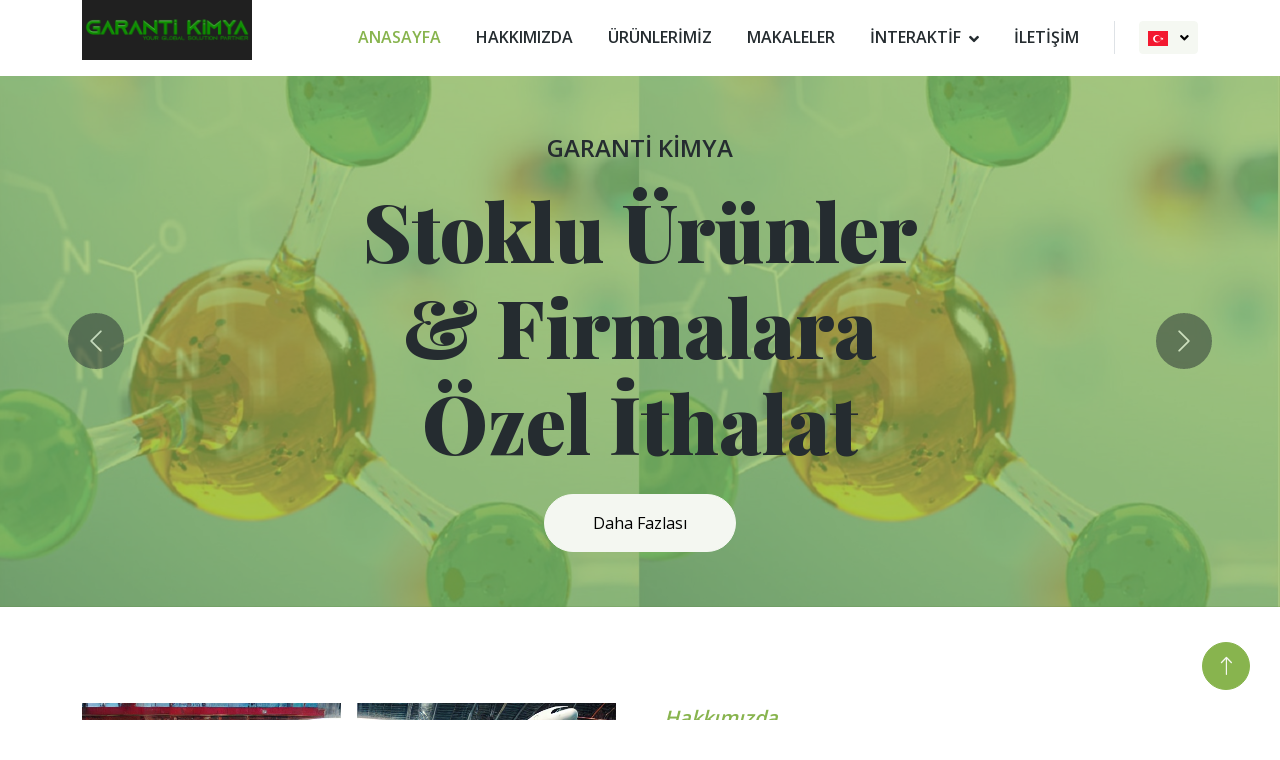

--- FILE ---
content_type: text/html
request_url: http://garantikimya.com/
body_size: 8440
content:
<!DOCTYPE html>
<html lang="tr">

<head>
    <meta charset="utf-8">
    <title>Garanti Kimya - Your Global Solution Partner</title>
    <meta content="width=device-width, initial-scale=1.0" name="viewport">
    <meta content="" name="keywords">
    <meta content="" name="description">
    <meta name="google" content="notranslate">
    <html lang="tr" translate="no">

    <!-- Favicon -->
    <link href="img/favicon.ico" rel="icon">
    <link rel="icon" type="image/gif" href="img/icon.jpg">

    <!-- Google Web Fonts -->
    <link rel="preconnect" href="https://fonts.googleapis.com">
    <link rel="preconnect" href="https://fonts.gstatic.com" crossorigin>
    <link
        href="https://fonts.googleapis.com/css2?family=Open+Sans:wght@400;600&family=Playfair+Display:wght@700;900&display=swap"
        rel="stylesheet">

    <!-- Icon Font Stylesheet -->
    <link href="https://cdnjs.cloudflare.com/ajax/libs/font-awesome/5.10.0/css/all.min.css" rel="stylesheet">
    <link href="https://cdn.jsdelivr.net/npm/bootstrap-icons@1.4.1/font/bootstrap-icons.css" rel="stylesheet">

    <!-- Libraries Stylesheet -->
    <link href="lib/animate/animate.min.css" rel="stylesheet">
    <link href="lib/owlcarousel/assets/owl.carousel.min.css" rel="stylesheet">

    <!-- Customized Bootstrap Stylesheet -->
    <link href="css/bootstrap.min.css" rel="stylesheet">

    <!-- Template Stylesheet -->
    <link href="css/style.css" rel="stylesheet">

    <style>
        p strong {
            font-weight: 900 !important;

        }

        .custom-card p {
            font-weight: bolder;
        }

        .custom-card {
            padding: 30px 15px !important;
            background: rgba(255, 255, 255, 0.69) !important;
            border-radius: 16px;
            box-shadow: 0 4px 30px rgba(136, 180, 78, 0.5);
            backdrop-filter: blur(9px);
            -webkit-backdrop-filter: blur(9px);
            border: 1px solid rgba(255, 255, 255, 0.24);
        }

        .custom-card:hover {
            border: 1px solid #9abf69 !important;
        }

        .shadow-image {
            border-radius: 7px;
            box-shadow: 0 30px 30px rgba(136, 180, 78, 0.9);
        }

        .sameSizeImage {
            height: 250px !important;
            width: 100% !important;
        }
    </style>
</head>

<body>
    <!-- Spinner Start -->
    <div id="spinner"
        class="show bg-white position-fixed translate-middle w-100 vh-100 top-50 start-50 d-flex align-items-center justify-content-center">
        <div class="spinner-border text-primary" role="status" style="width: 3rem; height: 3rem;"></div>
    </div>
    <!-- Spinner End -->


    <!-- Navbar Start -->
    <div class="container-fluid bg-white sticky-top">
        <div class="container">
            <nav class="navbar navbar-expand-lg bg-white navbar-light py-2 py-lg-0">
                <a href="index.html" class="navbar-brand">
                    <img class="img-fluid" src="img/logo.png" alt="Logo">
                </a>
                <button type="button" class="navbar-toggler ms-auto me-0" data-bs-toggle="collapse"
                    data-bs-target="#navbarCollapse">
                    <span class="navbar-toggler-icon"></span>
                </button>
                <div class="collapse navbar-collapse" id="navbarCollapse">
                    <div class="navbar-nav ms-auto">
                        <a href="index.html" class="nav-item nav-link active">Anasayfa</a>
                        <a href="hakkimizda.html" class="nav-item nav-link">Hakkımızda</a>
                        <a href="urunler.html" class="nav-item nav-link">ÜRÜNLERİMİZ</a>
                        <a href=" makaleler.html" class="nav-item nav-link">Makaleler</a>
                        <div class="nav-item dropdown">
                            <a href="#" class="nav-link dropdown-toggle" data-bs-toggle="dropdown">İNTERAKTİF</a>
                            <div class="dropdown-menu bg-light rounded-0 m-0">
                                <a href="firma_ciftci.html" class="dropdown-item">Ürün Videoları</a>
                                <a href="uretim.html" class="dropdown-item">Haberler</a>
                                <a href="diger_cozumler.html" class="dropdown-item">AR&GE</a>
                            </div>
                        </div>
                        <a href="iletisim.html" class="nav-item nav-link">İLETİŞİM</a>
                        <div class="d-lg-none d-block">
                            <div class="d-flex  justify-content-end align-items-center h-100">
                                <button class="btn btn-sm btn-light dropdown-toggle" type="button" id="languageDropdown"
                                    data-bs-toggle="dropdown" aria-expanded="false">
                                    <img src="https://cdn.gtranslate.net/flags/svg/tr.svg" alt="" width="20">
                                </button>
                                <ul class="dropdown-menu" aria-labelledby="languageDropdown">
                                    <li class="switchLanguage" data-lang="tr">
                                        <a class="dropdown-item" href="index.html"><img
                                                src="https://cdn.gtranslate.net/flags/svg/tr.svg" alt="tr" width="16">
                                            Turkish
                                        </a>
                                    </li>
                                    <li class="switchLanguage" data-lang="en">
                                        <a class="dropdown-item" href="english.html">
                                            <img src="https://cdn.gtranslate.net/flags/svg/en.svg" alt="en" width="16">
                                            English
                                        </a>
                                    </li>
                                </ul>
                            </div>
                        </div>

                    </div>
                    <div class="border-start ps-4 d-none d-lg-block">
                        <div class="d-flex  justify-content-end align-items-center h-100">
                            <button class="btn btn-sm btn-light dropdown-toggle" type="button" id="languageDropdown"
                                data-bs-toggle="dropdown" aria-expanded="false">
                                <img src="https://cdn.gtranslate.net/flags/svg/tr.svg" alt="" width="20">
                            </button>
                            <ul class="dropdown-menu" aria-labelledby="languageDropdown">
                                <li class="switchLanguage" data-lang="tr">
                                    <a class="dropdown-item" href="index.html"><img
                                            src="https://cdn.gtranslate.net/flags/svg/tr.svg" alt="tr" width="16">
                                        Turkish
                                    </a>
                                </li>
                                <li class="switchLanguage" data-lang="en">
                                    <a class="dropdown-item" href="english.html">
                                        <img src="https://cdn.gtranslate.net/flags/svg/en.svg" alt="en" width="16">
                                        English
                                    </a>
                                </li>
                            </ul>
                        </div>
                    </div>
                </div>
            </nav>
        </div>
    </div>
    <!-- Navbar End -->


    <!-- Carousel Start -->
    <div class="container-fluid px-0 mb-5">
        <div id="header-carousel" class="carousel slide carousel-fade" data-bs-ride="carousel">
            <div class="carousel-inner">
                <div class="carousel-item active">
                    <img class="w-100" src="img/carousel-1.jpg" alt="Image">
                    <div class="carousel-caption">
                        <div class="container">
                            <div class="row justify-content-center">
                                <div class="col-lg-7 text-center">
                                    <p class="fs-4 text-white animated zoomIn"> <strong
                                            class="text-dark">GARANTİ KİMYA</strong></p>
                                    <h4 class="display-1 text-dark mb-4 animated zoomIn">Stoklu Ürünler & Firmalara Özel İthalat
                                        </h4>
                                    <a href="product.html"
                                        class="btn btn-light rounded-pill py-3 px-5 animated zoomIn">Daha Fazlası</a>
                                </div>
                            </div>
                        </div>
                    </div>
                </div>
                <div class="carousel-item">
                    <img class="w-100" src="img/carousel-2.jpg" alt="Image">
                    <div class="carousel-caption">
                        <div class="container">
                            <div class="row justify-content-center">
                                <div class="col-lg-7 text-center">
                                    <p class="fs-4 text-white animated zoomIn">Welcome to <strong
                                            class="text-dark">GARANTİ KİMYA</strong></p>
                                    <h2 class="display-1 text-dark mb-4 animated zoomIn">Firmlara Özel & Üretim Çözümleri
                                        </h2>
                                    <a href="product.html"
                                        class="btn btn-light rounded-pill py-3 px-5 animated zoomIn">Daha Fazlası</a>
                                </div>
                            </div>
                        </div>
                    </div>
                </div>
            </div>
            <button class="carousel-control-prev" type="button" data-bs-target="#header-carousel" data-bs-slide="prev">
                <span class="carousel-control-prev-icon" aria-hidden="true"></span>
                <span class="visually-hidden">Previous</span>
            </button>
            <button class="carousel-control-next" type="button" data-bs-target="#header-carousel" data-bs-slide="next">
                <span class="carousel-control-next-icon" aria-hidden="true"></span>
                <span class="visually-hidden">Next</span>
            </button>
        </div>
    </div>
    <!-- Carousel End -->

    <!-- About Start -->
    <div class="container-xxl py-5">
        <div class="container">
            <div class="row g-5">
                <div class="col-lg-6">
                    <div class="row g-3">
                        <div class="col-6 text-end">
                            <img class="img-fluid bg-white w-100 mb-3 wow fadeIn sameSizeImage" data-wow-delay="0.1s"
                                src="img/top_left.png" alt="">
                            <img class="img-fluid bg-white w-50 wow fadeIn sameSizeImage" data-wow-delay="0.2s"
                                src="img/bottom_left.png" alt="">
                        </div>
                        <div class="col-6">
                            <img class="img-fluid bg-white w-50 mb-3 wow fadeIn sameSizeImage" data-wow-delay="0.3s"
                                src="img/top_right.png" alt="">
                            <img class="img-fluid bg-white w-100 wow fadeIn sameSizeImage" data-wow-delay="0.4s"
                                src="img/bottom_right.png" alt="">
                        </div>
                    </div>
                </div>
                <div class="col-lg-6 wow fadeIn" data-wow-delay="0.5s">
                    <div class="section-title">
                        <p class="fs-5 fw-medium fst-italic text-primary">Hakkımızda</p>
                        <h1 class="display-6">Küresel Çözüm Ortağınız Garanti Kimya  </h1>
                    </div>
                    <div class="col-sm-8">
                        <h5>Garanti Kimya: Her firma farklıdır ve farklı çözümler talep eder. Ürünlerimizi anlatmadan önce firma taleplerini anlarız.</h5>
                        <p class="mb-0">

                        <p class="details">Kimyasal çözümler alanında önde gelen bir sağlayıcı olarak, gıda, ilaç ve kozmetik endüstrilerine hizmet vermekteyiz.


</br><b>Uzmanlık Çeşitliliği:</b> Geniş deneyimimiz, kimyasal ürünlerin geniş yelpazesinde yetkinliğimizi geliştirmiştir ve müşterilerimizin birbirinden farklı ve gelişen ihtiyaçlarına yanıt verebilmemizi sağlamaktadır. Gıda, ilaç ve kozmetik sektörlerinin en yüksek kalite ve güvenlik standartlarını talep ettiğini anlıyoruz ve bu beklentileri karşılama ve aşma konusunda kanıtlanmış bir geçmişe sahibiz.


</br><b>Özel İthalat ve Üretim:</b> Garanti Kimya olarak, her müşterinin farklı olduğunu kabul ediyoruz. Müşteri odaklı ithalatlarımızla özel çözümler sunarak, ihtiyaçlarınızı zamanında ve tam olarak karşılıyoruz. 
                        </p></span></p>
                        <a href="hakkimizda.html" class="btn btn-primary rounded-pill py-3 px-5"><span class="">Read
                                more</span></a>

                    </div>
                </div>
            </div>
        </div>
    </div>
    <!-- About End -->







    <!-- Pricing Start -->
    <div class="container-fluid product py-5 my-5">
        <div class="container py-5">
            <div class="section-title text-center mx-auto wow fadeInUp" data-wow-delay="0.1s" style="max-width: 500px;">
                <p class="fs-5 fw-medium fst-italic text-primary">Ürünlerimiz</p>
                <h1 class="display-6"></h1>
            </div>
            <!-- our pricing -->
            <div id="pricing" class="pricing">
                <div class="container">
                    <div class="row">
                        <div class="col-md-12">
                            <div class="title">
                                <h2></h2>
                            </div>
                        </div>
                    </div>
                    <div class="row">
                        <div class="col-xl-4 col-lg-4 col-md-4 col-sm-12">
                            <div class="card p-3 custom-card">
                                <h3 class="card-title text-primary">GIDA KİMYASALLARI</h3>
                                <div class="card-body">
                                    <p><strong> ORGANİK ASİTLER </strong></br> ⋅ Sitrik Asit ⋅ Tartarik Asit ⋅
                                        Malik
                                        Asit</br>
                                        <strong>RENKLENDİRİCİLER</strong></br> ⋅ Red beet ⋅ Beta caroten ⋅
                                        Blue Corn ⋅
                                        Hibiscus red ⋅ Annatto Orange ⋅ Carmine</br>
                                        <strong>EMÜLGATÖRLER</strong></br> ⋅ Soya Lesitini ⋅ Ayçiçeği
                                        Lesitini</br>
                                        <strong>GAMLAR</strong></br> ⋅ Guar Gam ⋅ Ksantan Gum </br>
                                        <strong>KORUYUCULAR</strong></br> ⋅ Kalsiyum Propiyonat ⋅ Potasyum
                                        Sorbat ⋅
                                        Sodyum
                                        Benzoat</br>
                                        <strong>TATLANDIRICILAR</strong></br> ⋅ Stevia ⋅ Sorbitol</br>
                                    </p>
                                </div>
                            </div>
                        </div>
                        <div class="col-xl-4 col-lg-4 col-md-4 col-sm-12">
                            <div class="card p-3 custom-card">
                                <h3 class="card-title text-primary">VİTAMİNLER</h3>
                                <div class="card-body">
                                    <p>•B1 (Tiamin)</br>
                                        •B2 (Riboflavin)</br>
                                        •B3 (Niasin)</br>
                                        •B5 (Pantotenik Asit)</br>
                                        •B6 (Piridoksin)</br>
                                        •B7 (Biyotin)</br>
                                        •B8 (İnositol)</br>
                                        •B9 (Folik Asit, Folat)</br>
                                        •B12(Kobalamin)</br>
                                        •C (Ascorbic acid)</br>
                                        •D3 (Kolkalsiferol)</br>
                                        •E (α-tokoferol )</br>
                                    </p>
                                </div>
                            </div>

                        </div>
                        <div class="col-xl-4 col-lg-4 col-md-4 col-sm-12">
                            <div class="card p-3 custom-card">
                                <h3 class="card-title text-primary">FONKSİYONEL BİLEŞİKLER</h3>
                                <div class="card-body">
                                    <p>•L-Glutatyon</br>
                                        •Coenzim Q10</br>
                                        •Quercetin %95</br>
                                        •Balık Kolejeni</br>
                                        •Sığır Kolejeni</br>
                                        •Nicotinamide Riboside</br>
                                        •Quercetin %95</br>
                                        •Glucoseamine 2KCL</br>
                                        •Soyum Hyaluronat</br>
                                        •Liposomal Vitamin C</br>
                                        •Liposomal Vitamin D3</br>
                                        •Liposomal Demir</br>
                                    </p>
                                </div>
                            </div>

                        </div>
                        <div class="col-xl-4 col-lg-4 col-md-4 col-sm-12">

                            <div class="card p-3 custom-card">
                                <h3 class="card-title text-primary">ENZİMLER</h3>
                                <div class="card-body">
                                    <p>•Bromelain</br>
                                        •Papain</br>
                                        •Invertaz</br>
                                        •Laktaz</br>
                                        •Selülaz</br>
                                        •Lipaz</br></p>

                                </div>
                            </div>

                        </div>
                        <div class="col-xl-4 col-lg-4 col-md-4 col-sm-12">
                            <div class="card p-3 custom-card">
                                <h3 class="card-title text-primary">AMİNO ASİTLER</h3>
                                <div class="card-body">
                                    <p>•L-Arjinin HCL & Base</br>
                                        •L-Karnitin Tartarat & Base</br>
                                        •Glisin</br>
                                        •Kreatin Monohidrat</br>
                                        •Taurin</br>
                                        •Glutamin</p>
                                </div>
                            </div>

                        </div>
                        <div class="col-xl-4 col-lg-4 col-md-4 col-sm-12">
                            <div class="card p-3 custom-card">
                                <h3 class="card-title text-primary">EKSTRAKTLAR</h3>
                                <div class="card-body">
                                    <p>•Senna(sennosid A+B %20) </br>
                                            •Safranal </br>
                                            •Huperizin A</br>
                                            •Acerola %17 C</br>
                                            •Curcumin C3</br>
                                            •Muzoku Okinawa Fucoidan </br>
                                            •Karnıyarık Otu Tohumu</p>
                                </div>
                            </div>

                        </div>
                        <div class="col-xl-4 col-lg-4 col-md-4 col-sm-12">
                            <div class="card p-3 custom-card">
                                <h3 class="card-title text-primary">MİNERALLER</h3>
                                <div class="card-body">
                                    <p>•Kalsiyum Aminoasit Şelat</br>
											•Magnezyum Aminoasit Şelat</br>
											•Demir Aminoasit Şelat</br>
											•Çinko Aminoasit Şelat</br>
											•Kalsiyum Sitrat </br>
											•Potasyum Sitrat</br>
                                            •Potasyum Kalsiyum Sitrat</br>
                                            •Çinko Sülfat Monohidrat</br>
                                            •Magnezyum Sitrat</br>
											•Sodyum Sitrat</br>
                                        </p>
                                </div>
                            </div>

                        </div>
                        <div class="col-xl-4 col-lg-4 col-md-4 col-sm-12">
                            <div class="card p-3 custom-card">
                                <h3 class="card-title text-primary">YARDIMCI BİLEŞİKLER</h3>
                                <div class="card-body">
                                    <p>•MCC 101 </br>
                                        •MCC 102</br>
                                        •Magnezyum Stearat</br>
                                        •Silikon dioksit</br>
                                        •Dextrin USP</br>
                                        •PEG 6000 </br>
                                        •PVP-K30</br>
                                        •Sodyum bikarbonat</br>
                                        •Potasyum bikarbonat </br></p>
                                </div>
                            </div>

                        </div>
                        <div class="col-xl-4 col-lg-4 col-md-4 col-sm-12">
                            <div class="card p-3 custom-card">
                                <h3 class="card-title text-primary">PROBİYOTİKLER</h3>
                                <div class="card-body">
                                    <p>•Lactobacillus acidophilus</br>
                                            •Lactobacillus bulcaricus</br>
                                            •Lactobacillus gasseri</br>
                                            •Lactobacillus plantarum</br>
                                            •Lactobacillus reuteri</br>
											•Lactobacillus rhamnosus</br>
											•Lactobacillus casei</br>
											•Lactobacillus reurtri</br>
											•Lactobacillus fermentum</br>
                                            •Streptococcus thermophilus </br>
											•Bifidobacterium Bifidum</br>
                                </div>
                            </div>

                        </div>
						<div class="col-xl-4 col-lg-4 col-md-4 col-sm-12">
                            <a href="https://www.garantikimya.com/">

                                <div class="card p-3 custom-card">
                                    <h3 class="card-title text-primary"> Markalı & Patentli Hammaddelerimiz</h3>
                                    <div class="card-body">
                                        <p>•Graminex® G63®  </br>
                                            •Graminex® NAX™ </br>
                                            •Zinmax®</br>
											•Celadrin®</br>
                                            •Nitrosigine®</br>
                                            •Velositol®</br>
                                            •Okinawa Mozuku Fucoidan</br>
                                            •nooLVL®</br>
                                            •Chromax®</br>
                                            •Lustriva®</br></p>
                                    </div>
                                </div>
                            </a>


                        </div>
						<div class="col-xl-4 col-lg-4 col-md-4 col-sm-12">
                            <a href="https://www.garantikimya.com/">

                                <div class="card p-3 custom-card">
                                    <h3 class="card-title text-primary">Veteriner İlaç Hammaddeleri</h3>
                                    <div class="card-body">
                                        <p> </br>
                                            •Closantel Sodium</br>
											•Ivermectin</br>
                                            •Mebendazole</br>
                                            •Niclosamide</br>
                                            •Oxyclozanide </br>
                                            •Pryantel Pamoate</br>
                                            •Ricobendazole</br>
                                            •Triclabendazole</br></p>
                                    </div>
                                </div>
                            </a>


                        </div>
						<div class="col-xl-4 col-lg-4 col-md-4 col-sm-12">
                            <a href="https://www.garantikimya.com/">

                                <div class="card p-3 custom-card">
                                    <h3 class="card-title text-primary">Aromalar</h3>
                                    <div class="card-body">
                                        <p>•Limon Aroması</br>
                                            •Portakal Aroması </br>
                                            •Çilek Aroması</br>
											•Muz Aroması</br>
                                            •Mandalina Aroması</br>
                                            •Ahududu Aroması</br>
                                            •Ananas Aroması</br>
                                            •Şeftali Aroması</br>
                                            •Nar Aroması</br>
                                            •Mango Aroması</br></p>
                                    </div>
                                </div>
                            </a>


                        </div>
                    </div>

                </div>
                <!-- end our pricing -->
                </br></br>

                <div class="owl-carousel product-carousel wow fadeInUp" data-wow-delay="0.5s">
                    <a href="article_detail_sennoside.html" class="d-block product-item rounded">
                        <img src="img/product-1.jpg" alt="">
                        <div class="bg-white shadow-sm text-center p-4 position-relative mt-n5 mx-4">
                            <h4 class="text-primary">Sennoside A+B </h4>
                            <span class="text-body">Sennosid A ve Sennosid B, Senna (Cassia angustifolia ve Cassia acutifolia) 
							gibi bitkilerde bulunan doğal bileşiklerdir ve laksatif olarak kullanılırlar.</span>
                        </div>
                    </a>
                    <a href="article_detail_papain.html" class="d-block product-item rounded">
                        <img src="img/product-2.jpg" alt="">
                        <div class="bg-white shadow-sm text-center p-4 position-relative mt-n5 mx-4">
                            <h4 class="text-primary">Papain</h4>
                            <span class="text-body">Papain, papaya meyvesinin lateksinde bulunan doğal bir enzimdir. (Carica papaya). 
							Proteolitik bir enzimdir, yani proteinleri daha küçük peptitlere veya amino asitlere parçalama
							yeteneğine sahiptir.</span>
                        </div>
                    </a>
                    <a href="article_detail_bromelain.html" class="d-block product-item rounded">
                        <img src="img/product-3.jpg" alt="">
                        <div class="bg-white shadow-sm text-center p-4 position-relative mt-n5 mx-4">
                            <h4 class="text-primary">Bromelain</h4>
                            <span class="text-body">Bromelain, ananas bitkisinde (Ananas comosus) özellikle gövde ve meyvede bulunan 
							proteolitik enzimlerin bir karışımıdır.</span>
                        </div>
                    </a>
                    <a href="articles.html" class="d-block product-item rounded">
                        <img src="img/product-4.jpg" alt="">
                        <div class="bg-white shadow-sm text-center p-4 position-relative mt-n5 mx-4">
                            <h4 class="text-primary">Mozuku Okinawa Fucoidan</h4>
                            <span class="text-body">Mozuku, Japonya'nın Okinawa kentinde yaygın olarak tüketilen bir deniz yosunu türüdür ve fucoidan, Mozuku da dahil olmak üzere 
							çeşitli kahverengi deniz yosunu türlerinde bulunan biyoaktif bir bileşiktir.</span>
                        </div>
                    </a>
                </div>
            </div>
        </div>
    </div>
    <!-- Pricing End -->

    <!-- Article Start -->
    <div class="container-xxl py-5">
        <div class="container">
            <div class="row g-5">
                <div class="col-lg-5 wow fadeIn" data-wow-delay="0.1s">
                    <img class="img-fluid shadow-image" src="img/article.jpg" alt="">
                    <!-- <img class="img-fluid" src="img/article2.jpg" alt=""> -->
                </div>
                <div class="col-lg-6 wow fadeIn" data-wow-delay="0.5s">
                    <div class="section-title">
                        <p class="fs-5 fw-medium fst-italic text-primary">Bu Ay Öne Çıkan Makale</p>
                        <h1 class="display-6">Cladosiphon okamuranus Tokida'dan Türetilen Fucoidan'ın İnsan NK Hücreleri Üzerindeki Etkileri: 
						Rastgele, Çift Kör, Paralel Grup, Plasebo Kontrollü Pilot Çalışma</h1>
                    </div>
					<b>Kaynak: https://pubmed.ncbi.nlm.nih.gov/34203925/  
					</br>Yazarlar: Makoto Tomori 1 2, Takeaki Nagamine 3, Tomofumi Miyamoto 2, Masahiko Iha 1</b>
					</br></br>
                    <p class="mb-4">Özet</p>
                    <p class="details">Bu çalışmanın amacı, Okinawa mozuku'dan (Cladosiphon okamuranus) üretilen fucoidan'ın tüketilmesinin doğal öldürücü (NK) 
					hücre aktivitesi üzerindeki etkilerini değerlendirmek ve sağlıklı yetişkinlerde güvenliğini randomize, çift kör, paralel gruplu, plasebo kontrollü 
					bir pilot çalışma yoluyla değerlendirmektir.</p>
                    <a class="btn btn-primary rounded-pill py-3 px-5" href="makaleler.html"><span
                            class="read-more-button">Devamı
                            </span></a>
                </div>
            </div>
        </div>
    </div>
    <!-- Article End -->


    <!-- Video Start -->
    <div class="container-fluid video my-5">
        <div class="container">
            <div class="row g-0">
                <div class="col-lg-6 py-5 wow fadeIn" data-wow-delay="0.1s">
                    <div class="py-5">
                        <h1 class="display-6 mb-4">Burada sizlerle<span class="text-white">faydalı</span>
                            videolar 
                            <span class="text-white">paylaşacağız</span>
                        </h1>
                        <h5 class="fw-normal lh-base fst-italic text-white mb-5">Buradan YouTube kanalımz aracılığı ile
                         sizlere ulaştıracağımız içerikler;</h5>
                        <div class="row g-4 mb-5">
                            <div class="col-sm-6">
                                <div class="d-flex align-items-center">
                                    <div class="flex-shrink-0 btn-lg-square bg-white text-primary rounded-circle me-3">
                                        <i class="fa fa-check"></i>
                                    </div>
                                    <span class="text-dark">Ürün Bilgisi</span>
                                </div>
                            </div>
                            <div class="col-sm-6">
                                <div class="d-flex align-items-center">
                                    <div class="flex-shrink-0 btn-lg-square bg-white text-primary rounded-circle me-3">
                                        <i class="fa fa-check"></i>
                                    </div>
                                    <span class="text-dark">Formülasyon</span>
                                </div>
                            </div>
                            <div class="col-sm-6">
                                <div class="d-flex align-items-center">
                                    <div class="flex-shrink-0 btn-lg-square bg-white text-primary rounded-circle me-3">
                                        <i class="fa fa-check"></i>
                                    </div>
                                    <span class="text-dark">Yenilikler</span>
                                </div>
                            </div>
                            <div class="col-sm-6">
                                <div class="d-flex align-items-center">
                                    <div class="flex-shrink-0 btn-lg-square bg-white text-primary rounded-circle me-3">
                                        <i class="fa fa-check"></i>
                                    </div>
                                    <span class="text-dark">Haberler</span>
                                </div>
                            </div>
                        </div>
                        <a class="btn btn-light rounded-pill py-3 px-5" href="https://www.youtube.com/@GarantiKimya"
                            target="_blank">Daha fazlası için tıklayın</a>
                    </div>
                </div>
                <div class="col-lg-6 wow fadeIn" data-wow-delay="0.5s">
                    <div class="h-100 d-flex align-items-center justify-content-center" style="min-height: 300px;">
                        <a href="https://www.youtube.com/@GarantiKimya" target="_blank">
                            <button type="button" class="btn-play">
                                <span></span>
                            </button>
                        </a>
                    </div>
                </div>
            </div>
        </div>
    </div>
    <!-- Video End -->


    <!-- Video Modal Start -->
    <div class="modal modal-video fade" id="videoModal" tabindex="-1" aria-labelledby="exampleModalLabel"
        aria-hidden="true">
        <div class="modal-dialog">
            <div class="modal-content rounded-0">
                <div class="modal-header">
                    <h3 class="modal-title" id="exampleModalLabel">Youtube Videosu</h3>
                    <button type="button" class="btn-close" data-bs-dismiss="modal" aria-label="Close"></button>
                </div>
                <div class="modal-body">
                    <!-- 16:9 aspect ratio -->
                    <div class="ratio ratio-16x9">
                        <iframe class="embed-responsive-item" src="" id="video" allowfullscreen
                            allowscriptaccess="always" allow="autoplay"></iframe>
                    </div>
                </div>
            </div>
        </div>
    </div>
    <!-- Video Modal End -->





    <!-- Contact Start -->
    <div class="container-xxl contact py-5">
        <div class="container">
            <div class="section-title text-center mx-auto wow fadeInUp" data-wow-delay="0.1s" style="max-width: 500px;">
                <p class="fs-5 fw-medium fst-italic text-primary">İletişim</p>
                <h1 class="display-6">Bizimle iletişime geçin</h1>
            </div>
            <div class="row justify-content-center wow fadeInUp" data-wow-delay="0.1s">
                <div class="col-lg-8">
                    <p class="text-center mb-5">Daha fazla bilgi için bizimle iletişime geçebilirsiniz.</p>
                    <div class="row g-5">
                        <div class="col-md-4 text-center wow fadeInUp" data-wow-delay="0.3s">
                            <div class="btn-square mx-auto mb-3">
                                <i class="fa fa-envelope fa-2x text-white"></i>
                            </div>
                            <p class="mb-2">sales@garantikimya.com</p>
                            <p class="mb-0"></p>
                        </div>
                        <div class="col-md-4 text-center wow fadeInUp" data-wow-delay="0.4s">
                            <div class="btn-square mx-auto mb-3">
                                <i class="fa fa-phone fa-2x text-white"></i>
                            </div>
                            <p class="mb-2">(+90) 212-982-7496</p>
                            <p class="mb-0">(+90) 0532 780 9606</p>
                        </div>
                        <div class="col-md-4 text-center wow fadeInUp" data-wow-delay="0.5s">
                            <div class="btn-square mx-auto mb-3">
                                <i class="fa fa-map-marker-alt fa-2x text-white"></i>
                            </div>
                            <p class="mb-2">Esentepe mah. Büyükdere cad. Loft Rezidans</p>
                            <p class="mb-0">No:201/40 Şişli İstanbul </p>
                        </div>
                    </div>
                </div>
            </div>
        </div>
    </div>
    <!-- Contact Start -->


    <!-- Footer Start -->
    <div class="container-fluid bg-dark footer mt-5 py-5 wow fadeIn" data-wow-delay="0.1s">
        <div class="container py-5">
            <div class="row g-5">
                <div class="col-lg-3 col-md-6">
                    <h4 class="text-primary mb-4">Ofis</h4>
                    <p class="mb-2"><i class="fa fa-map-marker-alt text-primary me-3"></i>Esentepe mah. Buyukdere
                        cad. Loft Residence 201/40 Şişli İstanbul</p>
                      
                    <p class="mb-2"><i class="fa fa-phone-alt text-primary me-3"></i>(+90) 212-982-7496</p>
                    <p class="mb-2"><i class="fa fa-envelope text-primary me-3"></i>sales@garantikimya.com</p>
                    <div class="d-flex pt-3">
                        <a class="btn btn-square btn-primary rounded-circle me-2" href=""><i
                                class="fab fa-twitter"></i></a>
                        <a class="btn btn-square btn-primary rounded-circle me-2" href=""><i
                                class="fab fa-facebook-f"></i></a>
                        <a class="btn btn-square btn-primary rounded-circle me-2" href=""><i
                                class="fab fa-youtube"></i></a>
                        <a class="btn btn-square btn-primary rounded-circle me-2" href=""><i
                                class="fab fa-linkedin-in"></i></a>
                    </div>
                </div>
                <div class="col-lg-3 col-md-6">
                    <h4 class="text-primary mb-4">Linkler</h4>
                    <a class="btn btn-link" href="hakkimizda.html">Hakkımızda</a>
                    <a class="btn btn-link" href="iletisim.html">İletişim</a>
                    <a class="btn btn-link" href="urunler.html">Ürün ve Hizmetler</a>
                    <a class="btn btn-link" href="uretim.html">AR&GE</a>
                    <a class="btn btn-link" href="contact.html">Destek</a>
                </div>
                <div class="col-lg-3 col-md-6">
                    <h4 class="text-primary mb-4">Çalışma Saatlerimiz</h4>
                    <p class="mb-1">Pazartesi - Cuma</p>
                    <h6 class="text-light">09:00 - 17:30 </h6>
                    <p class="mb-1">Cumartesi</p>
                    <h6 class="text-light">Kapalı</h6>
                    <p class="mb-1">Pazar</p>
                    <h6 class="text-light">Kapalı</h6>
                </div>
                <div class="col-lg-3 col-md-6">
                    <h4 class="text-primary mb-4">Haberler</h4>
                    <p>Haber bültenimize kaydolun.</p>
                    <div class="position-relative w-100">
                        <input class="form-control bg-transparent w-100 py-3 ps-4 pe-5" type="text"
                            placeholder="E-mailiniz">
                        <button type="button"
                            class="btn btn-primary py-2 position-absolute top-0 end-0 mt-2 me-2">Kaydol</button>
                    </div>
                </div>
            </div>
        </div>
    </div>
    <!-- Footer End -->


    <!-- Copyright Start -->
    <div class="container-fluid copyright py-4">
        <div class="container">
            <div class="row">
                <div class="col-md-6 text-center text-md-start mb-3 mb-md-0">
                    &copy; <a class="fw-medium" href="#">GARANTI KIMYA</a>, All Rights Reserved.
                </div>
                <div class="col-md-6 text-center text-md-end">

                </div>
            </div>
        </div>
    </div>
    <!-- Copyright End -->


    <!-- Back to Top -->
    <a href="#" class="btn btn-lg btn-primary btn-lg-square rounded-circle back-to-top"><i
            class="bi bi-arrow-up"></i></a>


    <!-- JavaScript Libraries -->
    <script src="https://ajax.googleapis.com/ajax/libs/jquery/3.6.1/jquery.min.js"></script>
    <script src="https://cdn.jsdelivr.net/npm/bootstrap@5.0.0/dist/js/bootstrap.bundle.min.js"></script>
    <script src="lib/wow/wow.min.js"></script>
    <script src="lib/easing/easing.min.js"></script>
    <script src="lib/waypoints/waypoints.min.js"></script>
    <script src="lib/owlcarousel/owl.carousel.min.js"></script>

    <!-- Template Javascript -->
    <script src="js/main.js"></script>
    <script>
        document.querySelectorAll('.switchLanguage').forEach(function (element) {
            element.addEventListener('click', function () {
                let language = this.getAttribute('data-lang');

                // Get the current URL
                let currentUrl = window.location.href;

                // Extract the base URL up to "/garanti" or equivalent
                let baseUrl = currentUrl.substring(0, currentUrl.lastIndexOf('/'));

                // Check if the current URL already includes the "/en" path and adjust the baseUrl accordingly
                if (baseUrl.endsWith('/en')) {
                    baseUrl = baseUrl.substring(0, baseUrl.length - 3); // remove "/en"
                }

                // Extract the page name from the URL
                let pageName = currentUrl.substring(currentUrl.lastIndexOf('/') + 1);

                if (language === "tr") {
                    // For Turkish, redirect to the base URL without language path
                    window.location.href = `${baseUrl}/${pageName}`;
                } else if (language === "en") {
                    // For English, add /en/ to the URL
                    window.location.href = `${baseUrl}/en/${pageName}`;
                }
            });
        });

    </script>

</body>

</html>

--- FILE ---
content_type: text/css
request_url: http://garantikimya.com/css/style.css
body_size: 3050
content:
/********** Template CSS **********/
:root {
    --primary: #88B44E;
    --secondary: #FB9F38;
    --light: #F5F8F2;
    --dark: #252C30;
}

.back-to-top {
    position: fixed;
    display: none;
    right: 30px;
    bottom: 30px;
    z-index: 99;
}

.fw-medium {
    font-weight: 600;
}

.fw-bold {
    font-weight: 700;
}

.fw-black {
    font-weight: 900;
}

.error{
    color: red !important;
}
/*** Spinner ***/
#spinner {
    opacity: 0;
    visibility: hidden;
    transition: opacity .5s ease-out, visibility 0s linear .5s;
    z-index: 99999;
}

#spinner.show {
    transition: opacity .5s ease-out, visibility 0s linear 0s;
    visibility: visible;
    opacity: 1;
}

.details .read-more{
    display:none;
}

/*** Button ***/
.btn {
    transition: .5s;
    font-weight: 500;
}

.btn-primary,
.btn-outline-primary:hover {
    color: var(--light);
}

.btn-secondary,
.btn-outline-secondary:hover {
    color: var(--dark);
}

.btn-square {
    width: 38px;
    height: 38px;
}

.btn-sm-square {
    width: 32px;
    height: 32px;
}

.btn-lg-square {
    width: 48px;
    height: 48px;
}

.btn-square,
.btn-sm-square,
.btn-lg-square {
    padding: 0;
    display: flex;
    align-items: center;
    justify-content: center;
    font-weight: normal;
}


/*** Navbar ***/
.sticky-top {
    top: -150px;
    transition: .5s;
}

.navbar .navbar-brand {
    position: absolute;
    padding: 0;
    width: 170px;
    height: 135px;
    top: 0;
    left: 0;
}

.navbar .navbar-nav .nav-link {
    margin-right: 35px;
    padding: 25px 0;
    color: var(--dark);
    font-weight: 600;
    text-transform: uppercase;
    outline: none;
}

.navbar .navbar-nav .nav-link:hover,
.navbar .navbar-nav .nav-link.active {
    color: var(--primary);
}

.navbar .dropdown-toggle::after {
    border: none;
    content: "\f107";
    font-family: "Font Awesome 5 Free";
    font-weight: 900;
    vertical-align: middle;
    margin-left: 8px;
}

@media (max-width: 991.98px) {
    .navbar .navbar-brand {
        width: 126px;
        height: 100px;
    }

    .navbar .navbar-nav .nav-link  {
        margin-right: 0;
        padding: 10px 0;
    }

    .navbar .navbar-nav {
        margin-top: 75px;
        border-top: 1px solid #EEEEEE;
    }
}

@media (min-width: 992px) {
    .navbar .nav-item .dropdown-menu {
        display: block;
        border: none;
        margin-top: 0;
        top: 150%;
        opacity: 0;
        visibility: hidden;
        transition: .5s;
    }

    .navbar .nav-item:hover .dropdown-menu {
        top: 100%;
        visibility: visible;
        transition: .5s;
        opacity: 1;
    }
}


/*** Header ***/
.carousel-caption {
    top: 0;
    left: 0;
    right: 0;
    bottom: 0;
    display: flex;
    align-items: center;
    background: rgba(136, 180, 78, .7);
    z-index: 1;
}

.carousel-control-prev,
.carousel-control-next {
    width: 15%;
}

.carousel-control-prev-icon,
.carousel-control-next-icon {
    width: 3.5rem;
    height: 3.5rem;
    border-radius: 3.5rem;
    background-color: var(--dark);
    border: 15px solid var(--dark);
}

@media (max-width: 768px) {
    #header-carousel .carousel-item {
        position: relative;
        min-height: 450px;
    }
    
    #header-carousel .carousel-item img {
        position: absolute;
        width: 100%;
        height: 100%;
        object-fit: cover;
    }
}

.page-header {
    background: linear-gradient(rgba(136, 180, 78, .7), rgba(136, 180, 78, .7)), url(../img/carousel-1.jpg) center center no-repeat;
    background-size: cover;
}

.page-header .breadcrumb-item+.breadcrumb-item::before {
    color: var(--light);
}

.page-header .breadcrumb-item,
.page-header .breadcrumb-item a {
    font-size: 18px;
    color: var(--light);
}


/*** Section Title ***/
.section-title {
    position: relative;
    margin-bottom: 3rem;
    padding-bottom: 2rem;
}

.section-title::before {
    position: absolute;
    content: "";
    width: 50%;
    height: 2px;
    bottom: 0;
    left: 0;
    background: var(--primary);
}

.section-title::after {
    position: absolute;
    content: "";
    width: 28px;
    height: 28px;
    bottom: -13px;
    left: calc(25% - 13px);
    background: var(--dark);
    border: 10px solid #FFFFFF;
    border-radius: 28px;
}

.section-title.text-center::before {
    left: 25%;
}

.section-title.text-center::after {
    left: calc(50% - 13px);
}


/*** Products ***/
.product {
    background: linear-gradient(rgba(136, 180, 78, .1), rgba(136, 180, 78, .1)), url(../img/product-bg.png) left bottom no-repeat;
    background-size: auto;
}

#pricing {
    text-align: center;
}
.pricing {
    
    margin-left: auto;
    margin-right: auto;
}

.product-carousel .owl-nav {
    display: flex;
    justify-content: center;
    margin-top: 30px;
}

.product-carousel .owl-nav .owl-prev,
.product-carousel .owl-nav .owl-next {
    margin: 0 10px;
    width: 55px;
    height: 55px;
    display: flex;
    align-items: center;
    justify-content: center;
    color: #FFFFFF;
    background: var(--primary);
    border-radius: 55px;
    box-shadow: 0 0 45px rgba(0, 0, 0, .15);
    font-size: 25px;
    transition: .5s;
}

.product-carousel .owl-nav .owl-prev:hover,
.product-carousel .owl-nav .owl-next:hover {
    background: #FFFFFF;
    color: var(--primary);
}


/*** About ***/
.video {
    background: linear-gradient(rgba(136, 180, 78, .85), rgba(136, 180, 78, .85)), url(../img/video-bg.jpg) center center no-repeat;
    background-size: cover;
}

.btn-play {
    position: relative;
    display: block;
    box-sizing: content-box;
    width: 65px;
    height: 75px;
    border-radius: 100%;
    border: none;
    outline: none !important;
    padding: 28px 30px 30px 38px;
    background: #FFFFFF;
}

.btn-play:before {
    content: "";
    position: absolute;
    z-index: 0;
    left: 50%;
    top: 50%;
    transform: translateX(-50%) translateY(-50%);
    display: block;
    width: 120px;
    height: 120px;
    background: #FFFFFF;
    border-radius: 100%;
    animation: pulse-border 1500ms ease-out infinite;
}

.btn-play:after {
    content: "";
    position: absolute;
    z-index: 1;
    left: 50%;
    top: 50%;
    transform: translateX(-50%) translateY(-50%);
    display: block;
    width: 120px;
    height: 120px;
    background: #FFFFFF;
    border-radius: 100%;
    transition: all 200ms;
}

.btn-play span {
    display: block;
    position: relative;
    z-index: 3;
    width: 0;
    height: 0;
    left: 13px;
    border-left: 40px solid var(--primary);
    border-top: 28px solid transparent;
    border-bottom: 28px solid transparent;
}

@keyframes pulse-border {
    0% {
        transform: translateX(-50%) translateY(-50%) translateZ(0) scale(1);
        opacity: 1;
    }

    100% {
        transform: translateX(-50%) translateY(-50%) translateZ(0) scale(2);
        opacity: 0;
    }
}

.modal-video .modal-dialog {
    position: relative;
    max-width: 800px;
    margin: 60px auto 0 auto;
}

.modal-video .modal-body {
    position: relative;
    padding: 0px;
}

.modal-video .close {
    position: absolute;
    width: 30px;
    height: 30px;
    right: 0px;
    top: -30px;
    z-index: 999;
    font-size: 30px;
    font-weight: normal;
    color: #FFFFFF;
    background: #000000;
    opacity: 1;
}


/*** Store ***/
.store-item .store-overlay {
    position: absolute;
    top: 0;
    left: 0;
    width: 100%;
    height: 100%;
    display: flex;
    flex-direction: column;
    align-items: center;
    justify-content: center;
    background: rgba(138, 180, 78, .3);
    opacity: 0;
    transition: .5s;
}

.store-item:hover .store-overlay {
    opacity: 1;
}


/*** Contact ***/
.contact .btn-square {
    width: 100px;
    height: 100px;
    border: 20px solid var(--light);
    background: var(--primary);
    border-radius: 50px;
}


/*** Testimonial ***/
.testimonial {
    background: linear-gradient(rgba(136, 180, 78, .85), rgba(136, 180, 78, .85)), url(../img/testimonial-bg.jpg) center center no-repeat;
    background-size: cover;
}

.testimonial-item {
    margin: 0 auto;
    max-width: 600px;
    text-align: center;
    background: #FFFFFF;
    border: 30px solid var(--primary);
}

.testimonial-item img {
    width: 60px !important;
    height: 60px !important;
    border-radius: 60px;
}

.testimonial-carousel .owl-dots {
    margin-top: 35px;
    display: flex;
    align-items: flex-end;
    justify-content: center;
}

.testimonial-carousel .owl-dot {
    position: relative;
    display: inline-block;
    margin: 0 5px;
    width: 15px;
    height: 15px;
    background: var(--primary);
    border-radius: 15px;
    transition: .5s;
}

.testimonial-carousel .owl-dot.active {
    width: 30px;
    background: var(--dark);
}


/*** Footer ***/
.footer {
    color: #B0B9AE;
}

.footer .btn.btn-link {
    display: block;
    margin-bottom: 5px;
    padding: 0;
    text-align: left;
    color: #B0B9AE;
    font-weight: normal;
    text-transform: capitalize;
    transition: .3s;
}

.footer .btn.btn-link::before {
    position: relative;
    content: "\f105";
    font-family: "Font Awesome 5 Free";
    font-weight: 900;
    color: var(--primary);
    margin-right: 10px;
}

.footer .btn.btn-link:hover {
    color: var(--light);
    letter-spacing: 1px;
    box-shadow: none;
}

.copyright {
    color: #B0B9AE;
}

.copyright {
    background: #252525;
}

.copyright a:hover {
    color: #FFFFFF !important;
}

.card-big-shadow {
    max-width: 320px;
    position: relative;
}

.coloured-cards .card {
    margin-top: 30px;
}

.card[data-radius="none"] {
    border-radius: 0px;
}
.card {
    border-radius: 8px;
    box-shadow: 0 2px 2px rgba(204, 197, 185, 0.5);
    background-color: #FFFFFF;
    color: #252422;
    margin-bottom: 20px;
    position: relative;
    z-index: 1;
}


.card[data-background="image"] .title, .card[data-background="image"] .stats, .card[data-background="image"] .category, .card[data-background="image"] .description, .card[data-background="image"] .content, .card[data-background="image"] .card-footer, .card[data-background="image"] small, .card[data-background="image"] .content a, .card[data-background="color"] .title, .card[data-background="color"] .stats, .card[data-background="color"] .category, .card[data-background="color"] .description, .card[data-background="color"] .content, .card[data-background="color"] .card-footer, .card[data-background="color"] small, .card[data-background="color"] .content a {
    color: #FFFFFF;
}
.card.card-just-text .content {
    padding: 50px 65px;
    text-align: center;
}
.card .content {
    padding: 20px 20px 10px 20px;
}
.card[data-color="blue"] .category {
    color: #7a9e9f;
}

.card .category, .card .label {
    font-size: 14px;
    margin-bottom: 0px;
}
.card-big-shadow:before {
    background-image: url("http://static.tumblr.com/i21wc39/coTmrkw40/shadow.png");
    background-position: center bottom;
    background-repeat: no-repeat;
    background-size: 100% 100%;
    bottom: -12%;
    content: "";
    display: block;
    left: -12%;
    position: absolute;
    right: 0;
    top: 0;
    z-index: 0;
}
h4, .h4 {
    font-size: 1.5em;
    font-weight: 600;
    line-height: 1.2em;
}
h6, .h6 {
    font-size: 0.9em;
    font-weight: 600;
    text-transform: uppercase;
}
.card .description {
    font-size: 16px;
    color: #66615b;
}
.content-card{
    margin-top:30px;    
}
a:hover, a:focus {
    text-decoration: none;
}

/*======== COLORS ===========*/
.card[data-color="blue"] {
    background: #b8d8d8;
}
.card[data-color="blue"] .description {
    color: #506568;
}

.card[data-color="green"] {
    background: #d5e5a3;
}
.card[data-color="green"] .description {
    color: #60773d;
}
.card[data-color="green"] .category {
    color: #92ac56;
}

.card[data-color="yellow"] {
    background: #ffe28c;
}
.card[data-color="yellow"] .description {
    color: #b25825;
}
.card[data-color="yellow"] .category {
    color: #d88715;
}

.card[data-color="brown"] {
    background: #d6c1ab;
}
.card[data-color="brown"] .description {
    color: #75442e;
}
.card[data-color="brown"] .category {
    color: #a47e65;
}

.card[data-color="purple"] {
    background: #baa9ba;
}
.card[data-color="purple"] .description {
    color: #3a283d;
}
.card[data-color="purple"] .category {
    color: #5a283d;
}

.card[data-color="orange"] {
    background: #ff8f5e;
}
.card[data-color="orange"] .description {
    color: #772510;
}
.card[data-color="orange"] .category {
    color: #e95e37;
}
.sameSizeImage{
    height: 250px !important;
    width: 100% !important;
}
.dropdown-menu[data-bs-popper]{
    left: unset !important;
}

--- FILE ---
content_type: text/javascript
request_url: http://garantikimya.com/js/main.js
body_size: 1018
content:
(function ($) {
    "use strict";

    // Spinner
    var spinner = function () {
        setTimeout(function () {
            if ($('#spinner').length > 0) {
                $('#spinner').removeClass('show');
            }
        }, 1);
    };
    spinner();


    // Initiate the wowjs
    new WOW().init();


    // Sticky Navbar
    $(window).scroll(function () {
        if ($(this).scrollTop() > 300) {
            $('.sticky-top').addClass('shadow-sm').css('top', '0px');
        } else {
            $('.sticky-top').removeClass('shadow-sm').css('top', '-150px');
        }
    });


    // Back to top button
    $(window).scroll(function () {
        if ($(this).scrollTop() > 300) {
            $('.back-to-top').fadeIn('slow');
        } else {
            $('.back-to-top').fadeOut('slow');
        }
    });
    $('.back-to-top').click(function () {
        $('html, body').animate({ scrollTop: 0 }, 1500, 'easeInOutExpo');
        return false;
    });


    // Modal Video
    var $videoSrc;
    $('.btn-play').click(function () {
        $videoSrc = $(this).data("src");
    });
    console.log($videoSrc);
    $('#videoModal').on('shown.bs.modal', function (e) {
        $("#video").attr('src', $videoSrc + "?autoplay=1&amp;modestbranding=1&amp;showinfo=0");
    })
    $('#videoModal').on('hide.bs.modal', function (e) {
        $("#video").attr('src', $videoSrc);
    })


    // Product carousel
    $(".product-carousel").owlCarousel({
        autoplay: true,
        smartSpeed: 1000,
        margin: 25,
        loop: true,
        center: true,
        dots: false,
        nav: true,
        navText: [
            '<i class="bi bi-chevron-left"></i>',
            '<i class="bi bi-chevron-right"></i>'
        ],
        responsive: {
            0: {
                items: 1
            },
            576: {
                items: 1
            },
            768: {
                items: 2
            },
            992: {
                items: 3
            }
        }
    });



    // Testimonial carousel
    $(".testimonial-carousel").owlCarousel({
        autoplay: true,
        smartSpeed: 1000,
        items: 1,
        loop: true,
        dots: true,
        nav: false,
    });

    function myFunction() {
        var dots = document.getElementById("dots");
        var moreText = document.getElementById("more");
        var btnText = document.getElementById("myBtn");

        if (dots.style.display === "none") {
            dots.style.display = "inline";
            btnText.innerHTML = "Read more";
            moreText.style.display = "none";
        } else {
            dots.style.display = "none";
            btnText.innerHTML = "Read less";
            moreText.style.display = "inline";
        }
    }

    const readMoreBtn = document.querySelector('.read-more-button');
    const text = document.querySelector('.read-more');


    if (readMoreBtn) {
        readMoreBtn.addEventListener('click', (e) => {
            text.classList.toggle('read-more');
        })
    }

})(jQuery);

